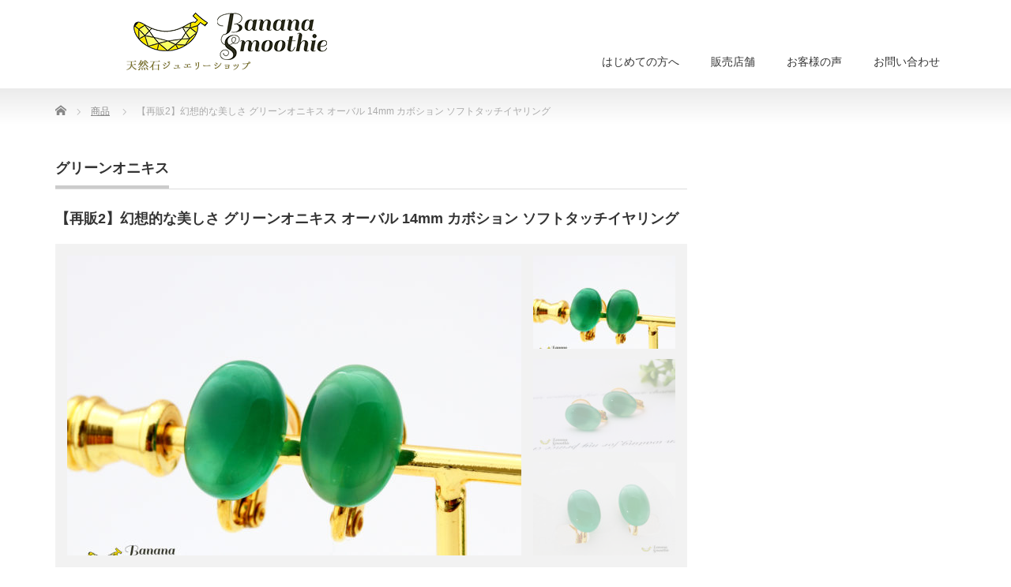

--- FILE ---
content_type: text/html; charset=UTF-8
request_url: http://bananasmoothie40.com/product/%E3%80%90%E5%86%8D%E8%B2%A92%E3%80%91%E5%B9%BB%E6%83%B3%E7%9A%84%E3%81%AA%E7%BE%8E%E3%81%97%E3%81%95-%E3%82%B0%E3%83%AA%E3%83%BC%E3%83%B3%E3%82%AA%E3%83%8B%E3%82%AD%E3%82%B9-%E3%82%AA%E3%83%BC/
body_size: 13782
content:
<!DOCTYPE html PUBLIC "-//W3C//DTD XHTML 1.1//EN" "http://www.w3.org/TR/xhtml11/DTD/xhtml11.dtd">
<!--[if lt IE 9]><html xmlns="http://www.w3.org/1999/xhtml" class="ie"><![endif]-->
<!--[if (gt IE 9)|!(IE)]><!--><html xmlns="http://www.w3.org/1999/xhtml"><!--<![endif]-->
<head profile="http://gmpg.org/xfn/11">
<meta http-equiv="Content-Type" content="text/html; charset=UTF-8" />
<meta http-equiv="X-UA-Compatible" content="IE=edge,chrome=1" />
<meta name="viewport" content="width=device-width" />

<meta name="description" content="ご覧頂き有難うございます♪限定数1個となります人気で完売となっていたグリーンオニキスのソフトタッチイヤリング、2回目の再販ですまるで外国の湖や海の色のような美しい透明感あるエメラルドグリーン色鮮やかなグリ..." />
<link rel="alternate" type="application/rss+xml" title="天然石ジュエリーショップ banana smoothie RSS Feed" href="http://bananasmoothie40.com/feed/" />
<link rel="alternate" type="application/atom+xml" title="天然石ジュエリーショップ banana smoothie Atom Feed" href="http://bananasmoothie40.com/feed/atom/" />
<link rel="pingback" href="http://bananasmoothie40.com/xmlrpc.php" />



		<!-- All in One SEO 4.8.2 - aioseo.com -->
		<title>【再販2】幻想的な美しさ グリーンオニキス オーバル 14mm カボション ソフトタッチイヤリング | 天然石ジュエリーショップ banana smoothie</title>
	<meta name="robots" content="max-image-preview:large" />
	<link rel="canonical" href="http://bananasmoothie40.com/product/%e3%80%90%e5%86%8d%e8%b2%a92%e3%80%91%e5%b9%bb%e6%83%b3%e7%9a%84%e3%81%aa%e7%be%8e%e3%81%97%e3%81%95-%e3%82%b0%e3%83%aa%e3%83%bc%e3%83%b3%e3%82%aa%e3%83%8b%e3%82%ad%e3%82%b9-%e3%82%aa%e3%83%bc/" />
	<meta name="generator" content="All in One SEO (AIOSEO) 4.8.2" />
		<meta property="og:locale" content="ja_JP" />
		<meta property="og:site_name" content="天然石ジュエリーショップ banana smoothie | 女性だからこそ、いつまでもキレイでいたい。そんなアラフォーからの女性の願いを叶えます" />
		<meta property="og:type" content="article" />
		<meta property="og:title" content="【再販2】幻想的な美しさ グリーンオニキス オーバル 14mm カボション ソフトタッチイヤリング | 天然石ジュエリーショップ banana smoothie" />
		<meta property="og:url" content="http://bananasmoothie40.com/product/%e3%80%90%e5%86%8d%e8%b2%a92%e3%80%91%e5%b9%bb%e6%83%b3%e7%9a%84%e3%81%aa%e7%be%8e%e3%81%97%e3%81%95-%e3%82%b0%e3%83%aa%e3%83%bc%e3%83%b3%e3%82%aa%e3%83%8b%e3%82%ad%e3%82%b9-%e3%82%aa%e3%83%bc/" />
		<meta property="article:published_time" content="2021-06-23T09:14:28+00:00" />
		<meta property="article:modified_time" content="2021-06-23T09:14:28+00:00" />
		<meta name="twitter:card" content="summary" />
		<meta name="twitter:title" content="【再販2】幻想的な美しさ グリーンオニキス オーバル 14mm カボション ソフトタッチイヤリング | 天然石ジュエリーショップ banana smoothie" />
		<script type="application/ld+json" class="aioseo-schema">
			{"@context":"https:\/\/schema.org","@graph":[{"@type":"BreadcrumbList","@id":"http:\/\/bananasmoothie40.com\/product\/%e3%80%90%e5%86%8d%e8%b2%a92%e3%80%91%e5%b9%bb%e6%83%b3%e7%9a%84%e3%81%aa%e7%be%8e%e3%81%97%e3%81%95-%e3%82%b0%e3%83%aa%e3%83%bc%e3%83%b3%e3%82%aa%e3%83%8b%e3%82%ad%e3%82%b9-%e3%82%aa%e3%83%bc\/#breadcrumblist","itemListElement":[{"@type":"ListItem","@id":"http:\/\/bananasmoothie40.com\/#listItem","position":1,"name":"\u5bb6","item":"http:\/\/bananasmoothie40.com\/","nextItem":{"@type":"ListItem","@id":"http:\/\/bananasmoothie40.com\/product\/%e3%80%90%e5%86%8d%e8%b2%a92%e3%80%91%e5%b9%bb%e6%83%b3%e7%9a%84%e3%81%aa%e7%be%8e%e3%81%97%e3%81%95-%e3%82%b0%e3%83%aa%e3%83%bc%e3%83%b3%e3%82%aa%e3%83%8b%e3%82%ad%e3%82%b9-%e3%82%aa%e3%83%bc\/#listItem","name":"\u3010\u518d\u8ca92\u3011\u5e7b\u60f3\u7684\u306a\u7f8e\u3057\u3055 \u30b0\u30ea\u30fc\u30f3\u30aa\u30cb\u30ad\u30b9 \u30aa\u30fc\u30d0\u30eb 14mm \u30ab\u30dc\u30b7\u30e7\u30f3 \u30bd\u30d5\u30c8\u30bf\u30c3\u30c1\u30a4\u30e4\u30ea\u30f3\u30b0"}},{"@type":"ListItem","@id":"http:\/\/bananasmoothie40.com\/product\/%e3%80%90%e5%86%8d%e8%b2%a92%e3%80%91%e5%b9%bb%e6%83%b3%e7%9a%84%e3%81%aa%e7%be%8e%e3%81%97%e3%81%95-%e3%82%b0%e3%83%aa%e3%83%bc%e3%83%b3%e3%82%aa%e3%83%8b%e3%82%ad%e3%82%b9-%e3%82%aa%e3%83%bc\/#listItem","position":2,"name":"\u3010\u518d\u8ca92\u3011\u5e7b\u60f3\u7684\u306a\u7f8e\u3057\u3055 \u30b0\u30ea\u30fc\u30f3\u30aa\u30cb\u30ad\u30b9 \u30aa\u30fc\u30d0\u30eb 14mm \u30ab\u30dc\u30b7\u30e7\u30f3 \u30bd\u30d5\u30c8\u30bf\u30c3\u30c1\u30a4\u30e4\u30ea\u30f3\u30b0","previousItem":{"@type":"ListItem","@id":"http:\/\/bananasmoothie40.com\/#listItem","name":"\u5bb6"}}]},{"@type":"ItemPage","@id":"http:\/\/bananasmoothie40.com\/product\/%e3%80%90%e5%86%8d%e8%b2%a92%e3%80%91%e5%b9%bb%e6%83%b3%e7%9a%84%e3%81%aa%e7%be%8e%e3%81%97%e3%81%95-%e3%82%b0%e3%83%aa%e3%83%bc%e3%83%b3%e3%82%aa%e3%83%8b%e3%82%ad%e3%82%b9-%e3%82%aa%e3%83%bc\/#itempage","url":"http:\/\/bananasmoothie40.com\/product\/%e3%80%90%e5%86%8d%e8%b2%a92%e3%80%91%e5%b9%bb%e6%83%b3%e7%9a%84%e3%81%aa%e7%be%8e%e3%81%97%e3%81%95-%e3%82%b0%e3%83%aa%e3%83%bc%e3%83%b3%e3%82%aa%e3%83%8b%e3%82%ad%e3%82%b9-%e3%82%aa%e3%83%bc\/","name":"\u3010\u518d\u8ca92\u3011\u5e7b\u60f3\u7684\u306a\u7f8e\u3057\u3055 \u30b0\u30ea\u30fc\u30f3\u30aa\u30cb\u30ad\u30b9 \u30aa\u30fc\u30d0\u30eb 14mm \u30ab\u30dc\u30b7\u30e7\u30f3 \u30bd\u30d5\u30c8\u30bf\u30c3\u30c1\u30a4\u30e4\u30ea\u30f3\u30b0 | \u5929\u7136\u77f3\u30b8\u30e5\u30a8\u30ea\u30fc\u30b7\u30e7\u30c3\u30d7 banana smoothie","inLanguage":"ja","isPartOf":{"@id":"http:\/\/bananasmoothie40.com\/#website"},"breadcrumb":{"@id":"http:\/\/bananasmoothie40.com\/product\/%e3%80%90%e5%86%8d%e8%b2%a92%e3%80%91%e5%b9%bb%e6%83%b3%e7%9a%84%e3%81%aa%e7%be%8e%e3%81%97%e3%81%95-%e3%82%b0%e3%83%aa%e3%83%bc%e3%83%b3%e3%82%aa%e3%83%8b%e3%82%ad%e3%82%b9-%e3%82%aa%e3%83%bc\/#breadcrumblist"},"datePublished":"2021-06-23T18:14:28+09:00","dateModified":"2021-06-23T18:14:28+09:00"},{"@type":"Organization","@id":"http:\/\/bananasmoothie40.com\/#organization","name":"\u5929\u7136\u77f3\u30b8\u30e5\u30a8\u30ea\u30fc\u30b7\u30e7\u30c3\u30d7 banana smoothie","description":"\u5973\u6027\u3060\u304b\u3089\u3053\u305d\u3001\u3044\u3064\u307e\u3067\u3082\u30ad\u30ec\u30a4\u3067\u3044\u305f\u3044\u3002\u305d\u3093\u306a\u30a2\u30e9\u30d5\u30a9\u30fc\u304b\u3089\u306e\u5973\u6027\u306e\u9858\u3044\u3092\u53f6\u3048\u307e\u3059","url":"http:\/\/bananasmoothie40.com\/"},{"@type":"WebSite","@id":"http:\/\/bananasmoothie40.com\/#website","url":"http:\/\/bananasmoothie40.com\/","name":"\u5929\u7136\u77f3\u30b8\u30e5\u30a8\u30ea\u30fc\u30b7\u30e7\u30c3\u30d7 banana smoothie","description":"\u5973\u6027\u3060\u304b\u3089\u3053\u305d\u3001\u3044\u3064\u307e\u3067\u3082\u30ad\u30ec\u30a4\u3067\u3044\u305f\u3044\u3002\u305d\u3093\u306a\u30a2\u30e9\u30d5\u30a9\u30fc\u304b\u3089\u306e\u5973\u6027\u306e\u9858\u3044\u3092\u53f6\u3048\u307e\u3059","inLanguage":"ja","publisher":{"@id":"http:\/\/bananasmoothie40.com\/#organization"}}]}
		</script>
		<!-- All in One SEO -->

<script type="text/javascript">
/* <![CDATA[ */
window._wpemojiSettings = {"baseUrl":"https:\/\/s.w.org\/images\/core\/emoji\/15.0.3\/72x72\/","ext":".png","svgUrl":"https:\/\/s.w.org\/images\/core\/emoji\/15.0.3\/svg\/","svgExt":".svg","source":{"concatemoji":"http:\/\/bananasmoothie40.com\/wp-includes\/js\/wp-emoji-release.min.js?ver=6.5.7"}};
/*! This file is auto-generated */
!function(i,n){var o,s,e;function c(e){try{var t={supportTests:e,timestamp:(new Date).valueOf()};sessionStorage.setItem(o,JSON.stringify(t))}catch(e){}}function p(e,t,n){e.clearRect(0,0,e.canvas.width,e.canvas.height),e.fillText(t,0,0);var t=new Uint32Array(e.getImageData(0,0,e.canvas.width,e.canvas.height).data),r=(e.clearRect(0,0,e.canvas.width,e.canvas.height),e.fillText(n,0,0),new Uint32Array(e.getImageData(0,0,e.canvas.width,e.canvas.height).data));return t.every(function(e,t){return e===r[t]})}function u(e,t,n){switch(t){case"flag":return n(e,"\ud83c\udff3\ufe0f\u200d\u26a7\ufe0f","\ud83c\udff3\ufe0f\u200b\u26a7\ufe0f")?!1:!n(e,"\ud83c\uddfa\ud83c\uddf3","\ud83c\uddfa\u200b\ud83c\uddf3")&&!n(e,"\ud83c\udff4\udb40\udc67\udb40\udc62\udb40\udc65\udb40\udc6e\udb40\udc67\udb40\udc7f","\ud83c\udff4\u200b\udb40\udc67\u200b\udb40\udc62\u200b\udb40\udc65\u200b\udb40\udc6e\u200b\udb40\udc67\u200b\udb40\udc7f");case"emoji":return!n(e,"\ud83d\udc26\u200d\u2b1b","\ud83d\udc26\u200b\u2b1b")}return!1}function f(e,t,n){var r="undefined"!=typeof WorkerGlobalScope&&self instanceof WorkerGlobalScope?new OffscreenCanvas(300,150):i.createElement("canvas"),a=r.getContext("2d",{willReadFrequently:!0}),o=(a.textBaseline="top",a.font="600 32px Arial",{});return e.forEach(function(e){o[e]=t(a,e,n)}),o}function t(e){var t=i.createElement("script");t.src=e,t.defer=!0,i.head.appendChild(t)}"undefined"!=typeof Promise&&(o="wpEmojiSettingsSupports",s=["flag","emoji"],n.supports={everything:!0,everythingExceptFlag:!0},e=new Promise(function(e){i.addEventListener("DOMContentLoaded",e,{once:!0})}),new Promise(function(t){var n=function(){try{var e=JSON.parse(sessionStorage.getItem(o));if("object"==typeof e&&"number"==typeof e.timestamp&&(new Date).valueOf()<e.timestamp+604800&&"object"==typeof e.supportTests)return e.supportTests}catch(e){}return null}();if(!n){if("undefined"!=typeof Worker&&"undefined"!=typeof OffscreenCanvas&&"undefined"!=typeof URL&&URL.createObjectURL&&"undefined"!=typeof Blob)try{var e="postMessage("+f.toString()+"("+[JSON.stringify(s),u.toString(),p.toString()].join(",")+"));",r=new Blob([e],{type:"text/javascript"}),a=new Worker(URL.createObjectURL(r),{name:"wpTestEmojiSupports"});return void(a.onmessage=function(e){c(n=e.data),a.terminate(),t(n)})}catch(e){}c(n=f(s,u,p))}t(n)}).then(function(e){for(var t in e)n.supports[t]=e[t],n.supports.everything=n.supports.everything&&n.supports[t],"flag"!==t&&(n.supports.everythingExceptFlag=n.supports.everythingExceptFlag&&n.supports[t]);n.supports.everythingExceptFlag=n.supports.everythingExceptFlag&&!n.supports.flag,n.DOMReady=!1,n.readyCallback=function(){n.DOMReady=!0}}).then(function(){return e}).then(function(){var e;n.supports.everything||(n.readyCallback(),(e=n.source||{}).concatemoji?t(e.concatemoji):e.wpemoji&&e.twemoji&&(t(e.twemoji),t(e.wpemoji)))}))}((window,document),window._wpemojiSettings);
/* ]]> */
</script>
<link rel='stylesheet' id='twb-open-sans-css' href='https://fonts.googleapis.com/css?family=Open+Sans%3A300%2C400%2C500%2C600%2C700%2C800&#038;display=swap&#038;ver=6.5.7' type='text/css' media='all' />
<link rel='stylesheet' id='twb-global-css' href='http://bananasmoothie40.com/wp-content/plugins/wd-instagram-feed/booster/assets/css/global.css?ver=1.0.0' type='text/css' media='all' />
<link rel='stylesheet' id='sbi_styles-css' href='http://bananasmoothie40.com/wp-content/plugins/instagram-feed/css/sbi-styles.min.css?ver=6.8.0' type='text/css' media='all' />
<style id='wp-emoji-styles-inline-css' type='text/css'>

	img.wp-smiley, img.emoji {
		display: inline !important;
		border: none !important;
		box-shadow: none !important;
		height: 1em !important;
		width: 1em !important;
		margin: 0 0.07em !important;
		vertical-align: -0.1em !important;
		background: none !important;
		padding: 0 !important;
	}
</style>
<link rel='stylesheet' id='wp-block-library-css' href='http://bananasmoothie40.com/wp-includes/css/dist/block-library/style.min.css?ver=6.5.7' type='text/css' media='all' />
<style id='classic-theme-styles-inline-css' type='text/css'>
/*! This file is auto-generated */
.wp-block-button__link{color:#fff;background-color:#32373c;border-radius:9999px;box-shadow:none;text-decoration:none;padding:calc(.667em + 2px) calc(1.333em + 2px);font-size:1.125em}.wp-block-file__button{background:#32373c;color:#fff;text-decoration:none}
</style>
<style id='global-styles-inline-css' type='text/css'>
body{--wp--preset--color--black: #000000;--wp--preset--color--cyan-bluish-gray: #abb8c3;--wp--preset--color--white: #ffffff;--wp--preset--color--pale-pink: #f78da7;--wp--preset--color--vivid-red: #cf2e2e;--wp--preset--color--luminous-vivid-orange: #ff6900;--wp--preset--color--luminous-vivid-amber: #fcb900;--wp--preset--color--light-green-cyan: #7bdcb5;--wp--preset--color--vivid-green-cyan: #00d084;--wp--preset--color--pale-cyan-blue: #8ed1fc;--wp--preset--color--vivid-cyan-blue: #0693e3;--wp--preset--color--vivid-purple: #9b51e0;--wp--preset--gradient--vivid-cyan-blue-to-vivid-purple: linear-gradient(135deg,rgba(6,147,227,1) 0%,rgb(155,81,224) 100%);--wp--preset--gradient--light-green-cyan-to-vivid-green-cyan: linear-gradient(135deg,rgb(122,220,180) 0%,rgb(0,208,130) 100%);--wp--preset--gradient--luminous-vivid-amber-to-luminous-vivid-orange: linear-gradient(135deg,rgba(252,185,0,1) 0%,rgba(255,105,0,1) 100%);--wp--preset--gradient--luminous-vivid-orange-to-vivid-red: linear-gradient(135deg,rgba(255,105,0,1) 0%,rgb(207,46,46) 100%);--wp--preset--gradient--very-light-gray-to-cyan-bluish-gray: linear-gradient(135deg,rgb(238,238,238) 0%,rgb(169,184,195) 100%);--wp--preset--gradient--cool-to-warm-spectrum: linear-gradient(135deg,rgb(74,234,220) 0%,rgb(151,120,209) 20%,rgb(207,42,186) 40%,rgb(238,44,130) 60%,rgb(251,105,98) 80%,rgb(254,248,76) 100%);--wp--preset--gradient--blush-light-purple: linear-gradient(135deg,rgb(255,206,236) 0%,rgb(152,150,240) 100%);--wp--preset--gradient--blush-bordeaux: linear-gradient(135deg,rgb(254,205,165) 0%,rgb(254,45,45) 50%,rgb(107,0,62) 100%);--wp--preset--gradient--luminous-dusk: linear-gradient(135deg,rgb(255,203,112) 0%,rgb(199,81,192) 50%,rgb(65,88,208) 100%);--wp--preset--gradient--pale-ocean: linear-gradient(135deg,rgb(255,245,203) 0%,rgb(182,227,212) 50%,rgb(51,167,181) 100%);--wp--preset--gradient--electric-grass: linear-gradient(135deg,rgb(202,248,128) 0%,rgb(113,206,126) 100%);--wp--preset--gradient--midnight: linear-gradient(135deg,rgb(2,3,129) 0%,rgb(40,116,252) 100%);--wp--preset--font-size--small: 13px;--wp--preset--font-size--medium: 20px;--wp--preset--font-size--large: 36px;--wp--preset--font-size--x-large: 42px;--wp--preset--spacing--20: 0.44rem;--wp--preset--spacing--30: 0.67rem;--wp--preset--spacing--40: 1rem;--wp--preset--spacing--50: 1.5rem;--wp--preset--spacing--60: 2.25rem;--wp--preset--spacing--70: 3.38rem;--wp--preset--spacing--80: 5.06rem;--wp--preset--shadow--natural: 6px 6px 9px rgba(0, 0, 0, 0.2);--wp--preset--shadow--deep: 12px 12px 50px rgba(0, 0, 0, 0.4);--wp--preset--shadow--sharp: 6px 6px 0px rgba(0, 0, 0, 0.2);--wp--preset--shadow--outlined: 6px 6px 0px -3px rgba(255, 255, 255, 1), 6px 6px rgba(0, 0, 0, 1);--wp--preset--shadow--crisp: 6px 6px 0px rgba(0, 0, 0, 1);}:where(.is-layout-flex){gap: 0.5em;}:where(.is-layout-grid){gap: 0.5em;}body .is-layout-flex{display: flex;}body .is-layout-flex{flex-wrap: wrap;align-items: center;}body .is-layout-flex > *{margin: 0;}body .is-layout-grid{display: grid;}body .is-layout-grid > *{margin: 0;}:where(.wp-block-columns.is-layout-flex){gap: 2em;}:where(.wp-block-columns.is-layout-grid){gap: 2em;}:where(.wp-block-post-template.is-layout-flex){gap: 1.25em;}:where(.wp-block-post-template.is-layout-grid){gap: 1.25em;}.has-black-color{color: var(--wp--preset--color--black) !important;}.has-cyan-bluish-gray-color{color: var(--wp--preset--color--cyan-bluish-gray) !important;}.has-white-color{color: var(--wp--preset--color--white) !important;}.has-pale-pink-color{color: var(--wp--preset--color--pale-pink) !important;}.has-vivid-red-color{color: var(--wp--preset--color--vivid-red) !important;}.has-luminous-vivid-orange-color{color: var(--wp--preset--color--luminous-vivid-orange) !important;}.has-luminous-vivid-amber-color{color: var(--wp--preset--color--luminous-vivid-amber) !important;}.has-light-green-cyan-color{color: var(--wp--preset--color--light-green-cyan) !important;}.has-vivid-green-cyan-color{color: var(--wp--preset--color--vivid-green-cyan) !important;}.has-pale-cyan-blue-color{color: var(--wp--preset--color--pale-cyan-blue) !important;}.has-vivid-cyan-blue-color{color: var(--wp--preset--color--vivid-cyan-blue) !important;}.has-vivid-purple-color{color: var(--wp--preset--color--vivid-purple) !important;}.has-black-background-color{background-color: var(--wp--preset--color--black) !important;}.has-cyan-bluish-gray-background-color{background-color: var(--wp--preset--color--cyan-bluish-gray) !important;}.has-white-background-color{background-color: var(--wp--preset--color--white) !important;}.has-pale-pink-background-color{background-color: var(--wp--preset--color--pale-pink) !important;}.has-vivid-red-background-color{background-color: var(--wp--preset--color--vivid-red) !important;}.has-luminous-vivid-orange-background-color{background-color: var(--wp--preset--color--luminous-vivid-orange) !important;}.has-luminous-vivid-amber-background-color{background-color: var(--wp--preset--color--luminous-vivid-amber) !important;}.has-light-green-cyan-background-color{background-color: var(--wp--preset--color--light-green-cyan) !important;}.has-vivid-green-cyan-background-color{background-color: var(--wp--preset--color--vivid-green-cyan) !important;}.has-pale-cyan-blue-background-color{background-color: var(--wp--preset--color--pale-cyan-blue) !important;}.has-vivid-cyan-blue-background-color{background-color: var(--wp--preset--color--vivid-cyan-blue) !important;}.has-vivid-purple-background-color{background-color: var(--wp--preset--color--vivid-purple) !important;}.has-black-border-color{border-color: var(--wp--preset--color--black) !important;}.has-cyan-bluish-gray-border-color{border-color: var(--wp--preset--color--cyan-bluish-gray) !important;}.has-white-border-color{border-color: var(--wp--preset--color--white) !important;}.has-pale-pink-border-color{border-color: var(--wp--preset--color--pale-pink) !important;}.has-vivid-red-border-color{border-color: var(--wp--preset--color--vivid-red) !important;}.has-luminous-vivid-orange-border-color{border-color: var(--wp--preset--color--luminous-vivid-orange) !important;}.has-luminous-vivid-amber-border-color{border-color: var(--wp--preset--color--luminous-vivid-amber) !important;}.has-light-green-cyan-border-color{border-color: var(--wp--preset--color--light-green-cyan) !important;}.has-vivid-green-cyan-border-color{border-color: var(--wp--preset--color--vivid-green-cyan) !important;}.has-pale-cyan-blue-border-color{border-color: var(--wp--preset--color--pale-cyan-blue) !important;}.has-vivid-cyan-blue-border-color{border-color: var(--wp--preset--color--vivid-cyan-blue) !important;}.has-vivid-purple-border-color{border-color: var(--wp--preset--color--vivid-purple) !important;}.has-vivid-cyan-blue-to-vivid-purple-gradient-background{background: var(--wp--preset--gradient--vivid-cyan-blue-to-vivid-purple) !important;}.has-light-green-cyan-to-vivid-green-cyan-gradient-background{background: var(--wp--preset--gradient--light-green-cyan-to-vivid-green-cyan) !important;}.has-luminous-vivid-amber-to-luminous-vivid-orange-gradient-background{background: var(--wp--preset--gradient--luminous-vivid-amber-to-luminous-vivid-orange) !important;}.has-luminous-vivid-orange-to-vivid-red-gradient-background{background: var(--wp--preset--gradient--luminous-vivid-orange-to-vivid-red) !important;}.has-very-light-gray-to-cyan-bluish-gray-gradient-background{background: var(--wp--preset--gradient--very-light-gray-to-cyan-bluish-gray) !important;}.has-cool-to-warm-spectrum-gradient-background{background: var(--wp--preset--gradient--cool-to-warm-spectrum) !important;}.has-blush-light-purple-gradient-background{background: var(--wp--preset--gradient--blush-light-purple) !important;}.has-blush-bordeaux-gradient-background{background: var(--wp--preset--gradient--blush-bordeaux) !important;}.has-luminous-dusk-gradient-background{background: var(--wp--preset--gradient--luminous-dusk) !important;}.has-pale-ocean-gradient-background{background: var(--wp--preset--gradient--pale-ocean) !important;}.has-electric-grass-gradient-background{background: var(--wp--preset--gradient--electric-grass) !important;}.has-midnight-gradient-background{background: var(--wp--preset--gradient--midnight) !important;}.has-small-font-size{font-size: var(--wp--preset--font-size--small) !important;}.has-medium-font-size{font-size: var(--wp--preset--font-size--medium) !important;}.has-large-font-size{font-size: var(--wp--preset--font-size--large) !important;}.has-x-large-font-size{font-size: var(--wp--preset--font-size--x-large) !important;}
.wp-block-navigation a:where(:not(.wp-element-button)){color: inherit;}
:where(.wp-block-post-template.is-layout-flex){gap: 1.25em;}:where(.wp-block-post-template.is-layout-grid){gap: 1.25em;}
:where(.wp-block-columns.is-layout-flex){gap: 2em;}:where(.wp-block-columns.is-layout-grid){gap: 2em;}
.wp-block-pullquote{font-size: 1.5em;line-height: 1.6;}
</style>
<link rel='stylesheet' id='mamahack_style-css' href='http://bananasmoothie40.com/wp-content/plugins/like-me-if-you-like-this-article/css/mamahack.css?ver=6.5.7' type='text/css' media='all' />
<script type="text/javascript" src="http://bananasmoothie40.com/wp-includes/js/jquery/jquery.min.js?ver=3.7.1" id="jquery-core-js"></script>
<script type="text/javascript" src="http://bananasmoothie40.com/wp-includes/js/jquery/jquery-migrate.min.js?ver=3.4.1" id="jquery-migrate-js"></script>
<script type="text/javascript" src="http://bananasmoothie40.com/wp-content/plugins/wd-instagram-feed/booster/assets/js/circle-progress.js?ver=1.2.2" id="twb-circle-js"></script>
<script type="text/javascript" id="twb-global-js-extra">
/* <![CDATA[ */
var twb = {"nonce":"fe0a3b039a","ajax_url":"http:\/\/bananasmoothie40.com\/wp-admin\/admin-ajax.php","plugin_url":"http:\/\/bananasmoothie40.com\/wp-content\/plugins\/wd-instagram-feed\/booster","href":"http:\/\/bananasmoothie40.com\/wp-admin\/admin.php?page=twb_instagram-feed"};
var twb = {"nonce":"fe0a3b039a","ajax_url":"http:\/\/bananasmoothie40.com\/wp-admin\/admin-ajax.php","plugin_url":"http:\/\/bananasmoothie40.com\/wp-content\/plugins\/wd-instagram-feed\/booster","href":"http:\/\/bananasmoothie40.com\/wp-admin\/admin.php?page=twb_instagram-feed"};
/* ]]> */
</script>
<script type="text/javascript" src="http://bananasmoothie40.com/wp-content/plugins/wd-instagram-feed/booster/assets/js/global.js?ver=1.0.0" id="twb-global-js"></script>
<link rel="https://api.w.org/" href="http://bananasmoothie40.com/wp-json/" /><link rel='shortlink' href='http://bananasmoothie40.com/?p=2536' />
<link rel="alternate" type="application/json+oembed" href="http://bananasmoothie40.com/wp-json/oembed/1.0/embed?url=http%3A%2F%2Fbananasmoothie40.com%2Fproduct%2F%25e3%2580%2590%25e5%2586%258d%25e8%25b2%25a92%25e3%2580%2591%25e5%25b9%25bb%25e6%2583%25b3%25e7%259a%2584%25e3%2581%25aa%25e7%25be%258e%25e3%2581%2597%25e3%2581%2595-%25e3%2582%25b0%25e3%2583%25aa%25e3%2583%25bc%25e3%2583%25b3%25e3%2582%25aa%25e3%2583%258b%25e3%2582%25ad%25e3%2582%25b9-%25e3%2582%25aa%25e3%2583%25bc%2F" />
<link rel="alternate" type="text/xml+oembed" href="http://bananasmoothie40.com/wp-json/oembed/1.0/embed?url=http%3A%2F%2Fbananasmoothie40.com%2Fproduct%2F%25e3%2580%2590%25e5%2586%258d%25e8%25b2%25a92%25e3%2580%2591%25e5%25b9%25bb%25e6%2583%25b3%25e7%259a%2584%25e3%2581%25aa%25e7%25be%258e%25e3%2581%2597%25e3%2581%2595-%25e3%2582%25b0%25e3%2583%25aa%25e3%2583%25bc%25e3%2583%25b3%25e3%2582%25aa%25e3%2583%258b%25e3%2582%25ad%25e3%2582%25b9-%25e3%2582%25aa%25e3%2583%25bc%2F&#038;format=xml" />
<link rel="icon" href="http://bananasmoothie40.com/wp-content/uploads/2017/06/Banana-Smoothie_logo_tate-72x72.jpg" sizes="32x32" />
<link rel="icon" href="http://bananasmoothie40.com/wp-content/uploads/2017/06/Banana-Smoothie_logo_tate-300x298.jpg" sizes="192x192" />
<link rel="apple-touch-icon" href="http://bananasmoothie40.com/wp-content/uploads/2017/06/Banana-Smoothie_logo_tate-300x298.jpg" />
<meta name="msapplication-TileImage" content="http://bananasmoothie40.com/wp-content/uploads/2017/06/Banana-Smoothie_logo_tate.jpg" />

<link rel="stylesheet" href="http://bananasmoothie40.com/wp-content/themes/precious_tcd019/style.css?ver=4.0.2" type="text/css" />
<link rel="stylesheet" href="http://bananasmoothie40.com/wp-content/themes/precious_tcd019/comment-style.css?ver=4.0.2" type="text/css" />

<link rel="stylesheet" media="screen and (min-width:771px)" href="http://bananasmoothie40.com/wp-content/themes/precious_tcd019/style_pc.css?ver=4.0.2" type="text/css" />
<link rel="stylesheet" media="screen and (max-width:770px)" href="http://bananasmoothie40.com/wp-content/themes/precious_tcd019/style_sp.css?ver=4.0.2" type="text/css" />
<link rel="stylesheet" media="screen and (max-width:770px)" href="http://bananasmoothie40.com/wp-content/themes/precious_tcd019/footer-bar/footer-bar.css?ver=?ver=4.0.2">

<link rel="stylesheet" href="http://bananasmoothie40.com/wp-content/themes/precious_tcd019/japanese.css?ver=4.0.2" type="text/css" />

<script type="text/javascript" src="http://bananasmoothie40.com/wp-content/themes/precious_tcd019/js/jscript.js?ver=4.0.2"></script>
<script type="text/javascript" src="http://bananasmoothie40.com/wp-content/themes/precious_tcd019/js/scroll.js?ver=4.0.2"></script>
<script type="text/javascript" src="http://bananasmoothie40.com/wp-content/themes/precious_tcd019/js/comment.js?ver=4.0.2"></script>
<script type="text/javascript" src="http://bananasmoothie40.com/wp-content/themes/precious_tcd019/js/rollover.js?ver=4.0.2"></script>
<!--[if lt IE 9]>
<link id="stylesheet" rel="stylesheet" href="http://bananasmoothie40.com/wp-content/themes/precious_tcd019/style_pc.css?ver=4.0.2" type="text/css" />
<script type="text/javascript" src="http://bananasmoothie40.com/wp-content/themes/precious_tcd019/js/ie.js?ver=4.0.2"></script>
<link rel="stylesheet" href="http://bananasmoothie40.com/wp-content/themes/precious_tcd019/ie.css" type="text/css" />
<![endif]-->

<style type="text/css">
body { font-size:15px; }

a:hover { color:#F4FC81; }

.page_navi a:hover, #post_pagination a:hover, #wp-calendar td a:hover, .pc #return_top:hover,
 #wp-calendar #prev a:hover, #wp-calendar #next a:hover, #footer #wp-calendar td a:hover, .widget_search #search-btn input:hover, .widget_search #searchsubmit:hover, .tcdw_category_list_widget a:hover, .tcdw_news_list_widget .month, .tcd_menu_widget a:hover, .tcd_menu_widget li.current-menu-item a, #submit_comment:hover, .google_search #search_button:hover
  { background-color:#F4FC81; }

#guest_info input:focus, #comment_textarea textarea:focus
  { border-color:#F4FC81; }



</style>


<script type="text/javascript" src="http://bananasmoothie40.com/wp-content/themes/precious_tcd019/js/jquery.nivo.slider.pack.js?ver=4.0.2"></script>
<link rel="stylesheet" href="http://bananasmoothie40.com/wp-content/themes/precious_tcd019/js/nivo-slider.css?ver=4.0.2" type="text/css" />
<script type="text/javascript">
jQuery(window).on('load',function() {
 jQuery('#product_image_slider').nivoSlider({
  //effect:'sliceDown',
  animSpeed:500,
  pauseTime:5000,
  directionNav:false,
  controlNav:true,
  controlNavThumbs:true
 });
});
</script>
</head>
<body class="product-template-default single single-product postid-2536">

 <div id="header_wrap">
  <div id="header" class="clearfix">

   <!-- logo -->
       <h1 id="logo_image"><a href="http://bananasmoothie40.com" title="天然石ジュエリーショップ banana smoothie"><img src="http://bananasmoothie40.com/wp-content/uploads/2021/06/Wordpressロゴ1.png" alt="天然石ジュエリーショップ banana smoothie" title="天然石ジュエリーショップ banana smoothie" /></a></h1>
       
   <!-- global menu -->
   <a href="#" class="menu_button"></a>
   <div id="global_menu" class="clearfix">
    <ul id="menu-%e3%82%b0%e3%83%ad%e3%83%bc%e3%83%90%e3%83%ab%e3%83%a1%e3%83%8b%e3%83%a5%e3%83%bc" class="menu"><li id="menu-item-342" class="menu-item menu-item-type-post_type menu-item-object-page menu-item-has-children menu-item-342"><a href="http://bananasmoothie40.com/about/">はじめての方へ</a>
<ul class="sub-menu">
	<li id="menu-item-381" class="menu-item menu-item-type-post_type menu-item-object-page menu-item-381"><a href="http://bananasmoothie40.com/%e5%a4%a9%e7%84%b6%e7%9f%b3%e3%82%b8%e3%83%a5%e3%82%a8%e3%83%aa%e3%83%bc%e3%83%87%e3%82%b6%e3%82%a4%e3%83%8a%e3%83%bc-%e9%88%b4%e6%9c%a8%e7%94%b1%e7%be%8e%e5%ad%90%e3%83%97%e3%83%ad%e3%83%95%e3%82%a3/">鈴木由美子プロフィール</a></li>
</ul>
</li>
<li id="menu-item-146" class="menu-item menu-item-type-post_type menu-item-object-page menu-item-has-children menu-item-146"><a href="http://bananasmoothie40.com/online-shop/">販売店舗</a>
<ul class="sub-menu">
	<li id="menu-item-152" class="menu-item menu-item-type-custom menu-item-object-custom menu-item-152"><a href="https://www.creema.jp/c/banana_smoothie">Creemaショップ</a></li>
	<li id="menu-item-1935" class="menu-item menu-item-type-custom menu-item-object-custom menu-item-1935"><a href="https://www.iichi.com/shop/banasumu">iichiショップ</a></li>
</ul>
</li>
<li id="menu-item-154" class="menu-item menu-item-type-custom menu-item-object-custom menu-item-154"><a href="http://bananasmoothie40.com/category/%E3%81%8A%E5%AE%A2%E6%A7%98%E3%81%8B%E3%82%89%E3%81%AE%E3%81%94%E6%84%9F%E6%83%B3/">お客様の声</a></li>
<li id="menu-item-1444" class="menu-item menu-item-type-post_type menu-item-object-page menu-item-1444"><a href="http://bananasmoothie40.com/%e3%81%8a%e5%95%8f%e3%81%84%e5%90%88%e3%82%8f%e3%81%9b/">お問い合わせ</a></li>
</ul>   </div>

  </div><!-- END #header -->
 </div><!-- END #header_wrap -->

 
 <div id="main_contents_wrap">
  <div id="main_contents" class="clearfix">

        
<ul id="bread_crumb" class="clearfix" itemscope itemtype="http://schema.org/BreadcrumbList">
 <li itemprop="itemListElement" itemscope itemtype="http://schema.org/ListItem" class="home"><a itemprop="item" href="http://bananasmoothie40.com/"><span itemprop="name">Home</span></a><meta itemprop="position" content="1" /></li>


 <li itemprop="itemListElement" itemscope itemtype="http://schema.org/ListItem"><a itemprop="item" href="http://bananasmoothie40.com/product/"><span itemprop="name">商品</span></a><meta itemprop="position" content="2" /></li>
 <li itemprop="itemListElement" itemscope itemtype="http://schema.org/ListItem" class="last"><span itemprop="name">【再販2】幻想的な美しさ グリーンオニキス オーバル 14mm カボション ソフトタッチイヤリング</span><meta itemprop="position" content="3" /></li>

</ul>
    
<div id="main_col">

 
 <h2 class="headline1" id="product_headline"><span><a href="http://bananasmoothie40.com/product-cat/%e3%82%b0%e3%83%aa%e3%83%bc%e3%83%b3%e3%82%aa%e3%83%8b%e3%82%ad%e3%82%b9/" rel="tag">グリーンオニキス</a></span></h2> <h3 class="product_title">【再販2】幻想的な美しさ グリーンオニキス オーバル 14mm カボション ソフトタッチイヤリング</h3>

   <!-- sns button top -->
      <!-- /sns button top -->

  <div id="product_image_slider_wrap" class="clearfix">
  <img id="loader" src="http://bananasmoothie40.com/wp-content/themes/precious_tcd019/img/common/loader2.gif" alt="" title="" />
  <div id="product_image_slider">
   <img src="http://bananasmoothie40.com/wp-content/uploads/2021/06/【再販2】幻想的な美しさ-グリーンオニキス-オーバル-14mm-カボション-ソフトタッチイヤリング-575x380.jpg" width="575" height="380" alt="" title="" data-thumb="http://bananasmoothie40.com/wp-content/uploads/2021/06/【再販2】幻想的な美しさ-グリーンオニキス-オーバル-14mm-カボション-ソフトタッチイヤリング-180x118.jpg" />   <img src="http://bananasmoothie40.com/wp-content/uploads/2021/06/【再販2】幻想的な美しさ-グリーンオニキス-オーバル-14mm-カボション-ソフトタッチイヤリング-2-575x380.jpg" width="575" height="380" alt="" title="" data-thumb="http://bananasmoothie40.com/wp-content/uploads/2021/06/【再販2】幻想的な美しさ-グリーンオニキス-オーバル-14mm-カボション-ソフトタッチイヤリング-2-180x118.jpg" />   <img src="http://bananasmoothie40.com/wp-content/uploads/2021/06/【再販2】幻想的な美しさ-グリーンオニキス-オーバル-14mm-カボション-ソフトタッチイヤリング-3-575x380.jpg" width="575" height="380" alt="" title="" data-thumb="http://bananasmoothie40.com/wp-content/uploads/2021/06/【再販2】幻想的な美しさ-グリーンオニキス-オーバル-14mm-カボション-ソフトタッチイヤリング-3-180x118.jpg" />  </div>
 </div>
 
 <div class="post clearfix">

  <p>ご覧頂き有難うございます♪</p>
<p>限定数1個となります<br />
人気で完売となっていたグリーンオニキスの<br />
ソフトタッチイヤリング、2回目の再販です</p>
<p>まるで外国の湖や海の色のような<br />
美しい透明感あるエメラルドグリーン</p>
<p>色鮮やかなグリーンカラーがパッと目を引き<br />
その後にその上品さに思わず目を奪われる<br />
グリーンオニキスを使ったカボションイヤリングが<br />
出来上がりました</p>
<p>永遠の若さと美しさを保ってくれる効果があるとされる<br />
グリーンオニキス</p>
<p>またオニキスは魔除けの効果もあるとされているので<br />
お守りジュエリーとしてもオススメです</p>
<p>オーバルの角のない優しい丸みのあるカボションを<br />
ソフトタッチイヤリングに仕上げました</p>
<p>14mmの大粒サイズ<br />
しっかりと厚みがあり、存在感のあるイヤリング</p>
<p>カボションとは半円形の形にカットされた天然石を言い<br />
丸みを帯びたフォルムが美しく女性らしく大人女子力をUPしてくれます</p>
<p>またソフトタッチイヤリングとは<br />
イヤリング特有の「落としやすい」「痛くなる」という<br />
悩みに特化した奇跡のイヤリング金具です</p>
<p>片手でも簡単に着ける事ができるのに<br />
1日中着けても痛くないし、落としづらいイヤリング</p>
<p>長年イヤリングを愛用されているお客様も<br />
一度使ったらもう手放せないというほどのお声を頂いています</p>
<p>これからの季節に爽やかに耳元印象UP!!</p>
<p>ソフトタッチイヤリングが初めてという方にも<br />
ぜひお使い頂きたいイヤリングです</p>
<p>◆痛くないイヤリング金具をお探しの方に<br />
◆天然石のイヤリングを楽しみたい方に<br />
◆スタイリッシュに魅せたい方に</p>
<p>【Green Onyx】<br />
あきらめずに決めたことをやり遂げるサポートをするオニキスは<br />
成功の象徴とも呼ばれます</p>
<p>達成したい目標などがある方には特にオススメです</p>
<p>比較的男女や個人を選ばず誰が身につけても良い石の一つです</p>
<p>【宝石言葉】<br />
成功・夫婦の幸福・厄除け・秘密</p>
<p>【守護星座】<br />
しし座・やぎ座</p>
<p>【使用天然石】<br />
天然石(AAA グリーンオニキス カボション 縦 1.4cm × 横 1.0cm)<br />
イヤリング金具 ソフトタッチイヤリング 真鍮製</p>
<p>【ご注意】<br />
天然石はデリケートな石の為扱いにはくれぐれもご注意下さい<br />
また太陽光をずっと浴び続けると退色する事もありますので<br />
取扱いにはご注意下さい</p>
<p>&nbsp;</p><div class="mamahack-fb"><div class="mamahack-fb__boxThumb" style="background-image: url(http://bananasmoothie40.com/wp-content/uploads/2017/06/Banana-Smoothie_logo_tate.jpg)"></div><div class="mamahack-fb__boxLike"><p class="mamahack-fb__boxLike__message">この記事が気に入ったら<br>いいね！しよう</p><div class="mamahack-fb__boxLike__button"><iframe src="https://www.facebook.com/plugins/like.php?href=https://www.facebook.com/https://www.facebook.com/bananasmoothie1122/&send=false&layout=button_count&width=100&show_faces=false&action=like&colorscheme=light&font=arial&height=20" scrolling="no" frameborder="0" style="border:none; overflow:hidden; width:105px; height:21px;" allowTransparency="true"></iframe></div><p class="mamahack-fb__boxLike__note">最新情報をお届けします</p></div></div><div class="mamahack-tw"><p class="mamahack-tw__item">Twitter でbanana smoothieを<span>フォローしよう！</span></p><a href="https://twitter.com/smoothie1122" class="twitter-follow-button mamahack-tw__item" data-show-count="false" data-size="large" data-show-screen-name="false">Follow @smoothie1122</a></div>  
 </div><!-- END .post -->

   <!-- sns button bottom -->
      <div style="margin:-20px 0 20px;">
   
<!--Type1-->

<div id="share_top1">

 

<div class="sns">
<ul class="type1 clearfix">
<!--Twitterボタン-->
<li class="twitter">
<a href="http://twitter.com/share?text=%E3%80%90%E5%86%8D%E8%B2%A92%E3%80%91%E5%B9%BB%E6%83%B3%E7%9A%84%E3%81%AA%E7%BE%8E%E3%81%97%E3%81%95+%E3%82%B0%E3%83%AA%E3%83%BC%E3%83%B3%E3%82%AA%E3%83%8B%E3%82%AD%E3%82%B9+%E3%82%AA%E3%83%BC%E3%83%90%E3%83%AB+14mm+%E3%82%AB%E3%83%9C%E3%82%B7%E3%83%A7%E3%83%B3+%E3%82%BD%E3%83%95%E3%83%88%E3%82%BF%E3%83%83%E3%83%81%E3%82%A4%E3%83%A4%E3%83%AA%E3%83%B3%E3%82%B0&url=http%3A%2F%2Fbananasmoothie40.com%2Fproduct%2F%25e3%2580%2590%25e5%2586%258d%25e8%25b2%25a92%25e3%2580%2591%25e5%25b9%25bb%25e6%2583%25b3%25e7%259a%2584%25e3%2581%25aa%25e7%25be%258e%25e3%2581%2597%25e3%2581%2595-%25e3%2582%25b0%25e3%2583%25aa%25e3%2583%25bc%25e3%2583%25b3%25e3%2582%25aa%25e3%2583%258b%25e3%2582%25ad%25e3%2582%25b9-%25e3%2582%25aa%25e3%2583%25bc%2F&via=smoothie1122&tw_p=tweetbutton&related=smoothie1122" onclick="javascript:window.open(this.href, '', 'menubar=no,toolbar=no,resizable=yes,scrollbars=yes,height=400,width=600');return false;"><i class="icon-twitter"></i><span class="ttl">Tweet</span><span class="share-count"></span></a></li>

<!--Facebookボタン-->
<li class="facebook">
<a href="//www.facebook.com/sharer/sharer.php?u=http://bananasmoothie40.com/product/%e3%80%90%e5%86%8d%e8%b2%a92%e3%80%91%e5%b9%bb%e6%83%b3%e7%9a%84%e3%81%aa%e7%be%8e%e3%81%97%e3%81%95-%e3%82%b0%e3%83%aa%e3%83%bc%e3%83%b3%e3%82%aa%e3%83%8b%e3%82%ad%e3%82%b9-%e3%82%aa%e3%83%bc/&amp;t=%E3%80%90%E5%86%8D%E8%B2%A92%E3%80%91%E5%B9%BB%E6%83%B3%E7%9A%84%E3%81%AA%E7%BE%8E%E3%81%97%E3%81%95+%E3%82%B0%E3%83%AA%E3%83%BC%E3%83%B3%E3%82%AA%E3%83%8B%E3%82%AD%E3%82%B9+%E3%82%AA%E3%83%BC%E3%83%90%E3%83%AB+14mm+%E3%82%AB%E3%83%9C%E3%82%B7%E3%83%A7%E3%83%B3+%E3%82%BD%E3%83%95%E3%83%88%E3%82%BF%E3%83%83%E3%83%81%E3%82%A4%E3%83%A4%E3%83%AA%E3%83%B3%E3%82%B0" class="facebook-btn-icon-link" target="blank" rel="nofollow"><i class="icon-facebook"></i><span class="ttl">Share</span><span class="share-count"></span></a></li>



<!--RSSボタン-->
<li class="rss">
<a href="http://bananasmoothie40.com/feed/" target="blank"><i class="icon-rss"></i><span class="ttl">RSS</span></a></li>


<!--Pinterestボタン-->
<li class="pinterest">
<a rel="nofollow" target="_blank" href="https://www.pinterest.com/pin/create/button/?url=http%3A%2F%2Fbananasmoothie40.com%2Fproduct%2F%25e3%2580%2590%25e5%2586%258d%25e8%25b2%25a92%25e3%2580%2591%25e5%25b9%25bb%25e6%2583%25b3%25e7%259a%2584%25e3%2581%25aa%25e7%25be%258e%25e3%2581%2597%25e3%2581%2595-%25e3%2582%25b0%25e3%2583%25aa%25e3%2583%25bc%25e3%2583%25b3%25e3%2582%25aa%25e3%2583%258b%25e3%2582%25ad%25e3%2582%25b9-%25e3%2582%25aa%25e3%2583%25bc%2F&media=&description=%E3%80%90%E5%86%8D%E8%B2%A92%E3%80%91%E5%B9%BB%E6%83%B3%E7%9A%84%E3%81%AA%E7%BE%8E%E3%81%97%E3%81%95+%E3%82%B0%E3%83%AA%E3%83%BC%E3%83%B3%E3%82%AA%E3%83%8B%E3%82%AD%E3%82%B9+%E3%82%AA%E3%83%BC%E3%83%90%E3%83%AB+14mm+%E3%82%AB%E3%83%9C%E3%82%B7%E3%83%A7%E3%83%B3+%E3%82%BD%E3%83%95%E3%83%88%E3%82%BF%E3%83%83%E3%83%81%E3%82%A4%E3%83%A4%E3%83%AA%E3%83%B3%E3%82%B0"><i class="icon-pinterest"></i><span class="ttl">Pin&nbsp;it</span></a></li>

</ul>
</div>

</div>


<!--Type2-->

<!--Type3-->

<!--Type4-->

<!--Type5-->
   </div>
      <!-- /sns button bottom -->

    <div id="previous_next_post" class="clearfix">
        <div id="previous_post"><a href="http://bananasmoothie40.com/product/%e5%9c%b0%e7%90%83%e3%82%92%e9%80%9a%e3%82%8a%e9%81%8e%e3%81%8e%e3%82%8b%e6%b5%81%e3%82%8c%e6%98%9f%e3%81%ae%e3%82%88%e3%81%86%e3%81%ab-%e3%82%a2%e3%82%ba%e3%83%a9%e3%82%a4%e3%83%88-x-%e3%82%b7/" rel="prev">地球を通り過ぎる流れ星のように アズライト × シトリン オーバル 14kgfピアス 11月誕生石</a></div>
    <div id="next_post"></div>
      </div>
  
 
 <!-- product list -->
  <div id="index_product">
  <h3 class="headline1"><span>関連商品</span></h3>
  <ol class="clearfix">
      <li>
    <a class="image" href="http://bananasmoothie40.com/product/%e8%80%b3%e5%85%83%e3%81%ab%e3%82%a8%e3%83%a1%e3%83%a9%e3%83%ab%e3%83%89%e3%82%b0%e3%83%aa%e3%83%bc%e3%83%b3%e2%99%aa-%e3%82%b0%e3%83%aa%e3%83%bc%e3%83%b3%e3%82%aa%e3%83%8b%e3%82%ad%e3%82%b9-8mm/"><img src="http://bananasmoothie40.com/wp-content/uploads/2021/06/グリーンオニキス一粒ピアス-2-248x190.jpg" alt="" title="" /></a>
    <div class="category"><a href="http://bananasmoothie40.com/product-cat/%e3%82%b0%e3%83%aa%e3%83%bc%e3%83%b3%e3%82%aa%e3%83%8b%e3%82%ad%e3%82%b9/" rel="tag">グリーンオニキス</a></div>    <h4 class="title"><a href="http://bananasmoothie40.com/product/%e8%80%b3%e5%85%83%e3%81%ab%e3%82%a8%e3%83%a1%e3%83%a9%e3%83%ab%e3%83%89%e3%82%b0%e3%83%aa%e3%83%bc%e3%83%b3%e2%99%aa-%e3%82%b0%e3%83%aa%e3%83%bc%e3%83%b3%e3%82%aa%e3%83%8b%e3%82%ad%e3%82%b9-8mm/">耳元にエメラルドグリーン♪ グリーンオニキス 8mm 一粒スタッドピアス 14kgf</a></h4>
    <p class="desc">人気が高いスタッドピアス。コロナ禍でマスクをする機会も多いので、一粒ピアスも大人気です♪
幻想的なグリーンオニキスの一粒ピアスが初登場です！さりげないピアスがお好きな方にオススメ</p>   </li>
      <li>
    <a class="image" href="http://bananasmoothie40.com/product/%e3%81%be%e3%82%8b%e3%81%a7%e3%81%8a%e3%81%a8%e3%81%8e%e8%a9%b1%e3%81%ae%e4%b8%96%e7%95%8c%e3%81%b8-%e3%82%b0%e3%83%aa%e3%83%bc%e3%83%b3%e3%82%aa%e3%83%8b%e3%82%ad%e3%82%b9-x-%e3%83%a9%e3%83%94/"><img src="http://bananasmoothie40.com/wp-content/uploads/2021/06/まるでおとぎ話の世界へ-グリーンオニキス-×-ラピスラズリ-細長ドロップ-14kgfネックレス-2-248x190.jpg" alt="" title="" /></a>
    <div class="category"><a href="http://bananasmoothie40.com/product-cat/lapislazuli/" rel="tag">ラピスラズリ</a>, <a href="http://bananasmoothie40.com/product-cat/%e3%82%b0%e3%83%aa%e3%83%bc%e3%83%b3%e3%82%aa%e3%83%8b%e3%82%ad%e3%82%b9/" rel="tag">グリーンオニキス</a></div>    <h4 class="title"><a href="http://bananasmoothie40.com/product/%e3%81%be%e3%82%8b%e3%81%a7%e3%81%8a%e3%81%a8%e3%81%8e%e8%a9%b1%e3%81%ae%e4%b8%96%e7%95%8c%e3%81%b8-%e3%82%b0%e3%83%aa%e3%83%bc%e3%83%b3%e3%82%aa%e3%83%8b%e3%82%ad%e3%82%b9-x-%e3%83%a9%e3%83%94/">まるでおとぎ話の世界へ グリーンオニキス × ラピスラズリ 細長ドロップ 14kgfネックレス</a></h4>
    <p class="desc">絵本の中に舞い込んでしまったかのような美しく幻想的な世界へ。グリーンオニキスとラピスラズリの長さ違いのアシンメトリー風細長ネックレスです</p>   </li>
      <li>
    <a class="image" href="http://bananasmoothie40.com/product/%e3%80%90%e5%86%8d%e8%b2%a9%ef%bd%a5a%e3%80%91%e5%b9%bb%e6%83%b3%e7%9a%84%e3%81%aa%e7%be%8e%e3%81%97%e3%81%84%e3%82%a8%e3%83%a1%e3%83%a9%e3%83%ab%e3%83%89%e3%82%b0%e3%83%aa%e3%83%bc%e3%83%b3%ef%bc%81/"><img src="http://bananasmoothie40.com/wp-content/uploads/2021/06/【再販･A】幻想的な美しいエメラルドグリーン！-グリーンオニキス-プレーン-細長ドロップ-14kgfネックレス-5-248x190.jpg" alt="" title="" /></a>
    <div class="category"><a href="http://bananasmoothie40.com/product-cat/%e3%82%b0%e3%83%aa%e3%83%bc%e3%83%b3%e3%82%aa%e3%83%8b%e3%82%ad%e3%82%b9/" rel="tag">グリーンオニキス</a></div>    <h4 class="title"><a href="http://bananasmoothie40.com/product/%e3%80%90%e5%86%8d%e8%b2%a9%ef%bd%a5a%e3%80%91%e5%b9%bb%e6%83%b3%e7%9a%84%e3%81%aa%e7%be%8e%e3%81%97%e3%81%84%e3%82%a8%e3%83%a1%e3%83%a9%e3%83%ab%e3%83%89%e3%82%b0%e3%83%aa%e3%83%bc%e3%83%b3%ef%bc%81/">【再販･A】幻想的な美しいエメラルドグリーン！ グリーンオニキス プレーン 細長ドロップ 14kgfネックレス</a></h4>
    <p class="desc">完売していたグリーンオニキスの細長ネックレスの再販です♪海外の湖のようなエメラルドグリーン、幻想的でまるでおとぎ話に出てきそうな色味、そして世界観。50cmチェーンでお洋服の上から着けるとシャープな印象に見えるネックレスです</p>   </li>
      <li>
    <a class="image" href="http://bananasmoothie40.com/product/%e3%80%90%e5%86%8d%e8%b2%a9%ef%bd%a5b%e3%80%91%e9%80%8f%e6%98%8e%e6%84%9f%e6%8a%9c%e7%be%a4%e3%81%ae%e3%82%a8%e3%83%a1%e3%83%a9%e3%83%ab%e3%83%89%e3%82%b0%e3%83%aa%e3%83%bc%e3%83%b3-%e3%82%b0%e3%83%aa/"><img src="http://bananasmoothie40.com/wp-content/uploads/2021/06/【再販･B】透明感抜群のエメラルドグリーン-グリーンオニキス-プレーン-細長ドロップ-14kgfネックレス-2-248x190.jpg" alt="" title="" /></a>
    <div class="category"><a href="http://bananasmoothie40.com/product-cat/%e3%82%b0%e3%83%aa%e3%83%bc%e3%83%b3%e3%82%aa%e3%83%8b%e3%82%ad%e3%82%b9/" rel="tag">グリーンオニキス</a></div>    <h4 class="title"><a href="http://bananasmoothie40.com/product/%e3%80%90%e5%86%8d%e8%b2%a9%ef%bd%a5b%e3%80%91%e9%80%8f%e6%98%8e%e6%84%9f%e6%8a%9c%e7%be%a4%e3%81%ae%e3%82%a8%e3%83%a1%e3%83%a9%e3%83%ab%e3%83%89%e3%82%b0%e3%83%aa%e3%83%bc%e3%83%b3-%e3%82%b0%e3%83%aa/">【再販･B】透明感抜群のエメラルドグリーン グリーンオニキス プレーン 細長ドロップ 14kgfネックレス</a></h4>
    <p class="desc">こちらはサイズ違いのグリーンオニキスの細長ネックレスの再販分です。シャープな印象に見えるので、大変人気高いです♡幻想的なお色味、そして美しい透明感、ランクもAAA以上のお品で自信を持ってお届け致します</p>   </li>
     </ol>
 </div><!-- END #index_product -->
 
  <!-- footer banner -->
 
</div><!-- END #main_col -->


<div id="side_col">

 
</div>

  </div><!-- END #main_contents -->
 </div><!-- END #main_contents_wrap -->

 <a id="return_top" href="#header">ページ上部へ戻る</a>

   

 <div id="copyright">
  <div id="copyright_inner" class="clearfix">

   <!-- global menu -->
      <div id="footer_menu" class="clearfix">
    <ul id="menu-%e3%83%95%e3%83%83%e3%82%bf%e3%83%bc" class="menu"><li id="menu-item-664" class="menu-item menu-item-type-post_type menu-item-object-page menu-item-664"><a href="http://bananasmoothie40.com/about/">はじめての方へ</a></li>
<li id="menu-item-657" class="menu-item menu-item-type-post_type menu-item-object-page menu-item-657"><a href="http://bananasmoothie40.com/%e5%a4%a9%e7%84%b6%e7%9f%b3%e3%82%b8%e3%83%a5%e3%82%a8%e3%83%aa%e3%83%bc%e3%83%87%e3%82%b6%e3%82%a4%e3%83%8a%e3%83%bc-%e9%88%b4%e6%9c%a8%e7%94%b1%e7%be%8e%e5%ad%90%e3%83%97%e3%83%ad%e3%83%95%e3%82%a3/">鈴木由美子プロフィール</a></li>
<li id="menu-item-658" class="menu-item menu-item-type-custom menu-item-object-custom menu-item-658"><a target="_blank" rel="noopener" href="https://www.creema.jp/c/banana_smoothie">オンラインショップCreema</a></li>
<li id="menu-item-1975" class="menu-item menu-item-type-custom menu-item-object-custom menu-item-1975"><a href="https://www.iichi.com/shop/banasumu">オンラインショップiichi</a></li>
<li id="menu-item-1451" class="menu-item menu-item-type-custom menu-item-object-custom menu-item-1451"><a href="http://bananasmoothie40.com/category/%E3%81%8A%E5%AE%A2%E6%A7%98%E3%81%8B%E3%82%89%E3%81%AE%E3%81%94%E6%84%9F%E6%83%B3/">お客様の声</a></li>
<li id="menu-item-1449" class="menu-item menu-item-type-post_type menu-item-object-page menu-item-1449"><a href="http://bananasmoothie40.com/%e3%81%8a%e5%95%8f%e3%81%84%e5%90%88%e3%82%8f%e3%81%9b/">お問い合わせ</a></li>
<li id="menu-item-1432" class="menu-item menu-item-type-post_type menu-item-object-page menu-item-1432"><a href="http://bananasmoothie40.com/tokuteisyouhyou/">特定商取引に基づく表記</a></li>
</ul>   </div>
   
   <!-- social button -->
                  <ul class="user_sns clearfix" id="social_link">
            <li class="rss"><a class="target_blank" href="http://bananasmoothie40.com/feed/"><span>RSS</span></a></li>            <li class="twitter"><a href="https://twitter.com/smoothie1122" target="_blank"><span>Twitter</span></a></li>            <li class="facebook"><a href="https://www.facebook.com/bananasmoothie1122/" target="_blank"><span>Facebook</span></a></li>            <li class="insta"><a href="https://www.instagram.com/yumy_bananasmoothie/" target="_blank"><span>Instagram</span></a></li>                                             </ul>
         
   <p>Copyright &copy;&nbsp; <a href="http://bananasmoothie40.com/">天然石ジュエリーショップ banana smoothie</a></p>

  </div>
 </div>



  <!-- facebook share button code -->
 <div id="fb-root"></div>
 <script>
 (function(d, s, id) {
   var js, fjs = d.getElementsByTagName(s)[0];
   if (d.getElementById(id)) return;
   js = d.createElement(s); js.id = id;
   js.src = "//connect.facebook.net/ja_JP/sdk.js#xfbml=1&version=v2.5";
   fjs.parentNode.insertBefore(js, fjs);
 }(document, 'script', 'facebook-jssdk'));
 </script>
 
<!-- Instagram Feed JS -->
<script type="text/javascript">
var sbiajaxurl = "http://bananasmoothie40.com/wp-admin/admin-ajax.php";
</script>
<script type="text/javascript" src="http://bananasmoothie40.com/wp-includes/js/comment-reply.min.js?ver=6.5.7" id="comment-reply-js" async="async" data-wp-strategy="async"></script>
<div id="fb-root"></div><script>!function(d,s,id){var js,fjs=d.getElementsByTagName(s)[0],p=/^http:/.test(d.location)?'http':'https';if(!d.getElementById(id)){js=d.createElement(s);js.id=id;js.src=p+'://platform.twitter.com/widgets.js';fjs.parentNode.insertBefore(js,fjs);}}(document, 'script', 'twitter-wjs');</script></body>
</html>

--- FILE ---
content_type: text/css
request_url: http://bananasmoothie40.com/wp-content/themes/precious_tcd019/comment-style.css?ver=4.0.2
body_size: 1746
content:
#comment_headline { margin:0 0 10px 0; }

#comments { margin:0 0 30px 0; font-size:12px; }

#comment_area, #trackback_area { margin:15px 0 20px; padding:0 0 5px 0;  }
#trackback_area { display:none; }


/*  ------ comment_header ----------------------------------------------------------------------------------------------------------------------- */
#comment_header { border-bottom:1px solid #ccc; position:relative; margin:0 0 20px 0; padding:0; }

#comment_header_right { float:left; position:relative; margin:0 0 -1px 0; }
#comment_header_right li { display:inline; float:right; text-align:center; margin:0 0 0 -1px; }
#comment_header_right li a, #comment_header_right li p
 { color:#333; font-size:11px; padding:7px 0; margin:0; width:399px; text-decoration:none; display:block; border:1px solid #ccc; background:#f2f2f2; }
#comment_header_right li.comment_switch_active a, #comment_header_right li#comment_closed p
 { border-bottom:1px solid #fff; background:#fff; }
#comment_header_right li a:hover { background:#999; color:#fff; }
#comment_header_right li.comment_switch_active a:hover { background:#fff; color:#333; }

/*  ------ comment ------------------------------------------------------------------------------------------------------------------------------ */
.commentlist { list-style-type:none; margin:0; padding:0; }
.comment { border:1px solid #ccc; color:#777; margin:0 0 15px; padding:15px 20px 3px; background:#eee; }
.even_comment, .odd_comment_children { background:#fafafa; }
.odd_comment, .even_comment_children { background:#fefefe; }
.admin-comment { }

/* ----- comment-meta ----- */
.comment-meta { position:relative; margin:0 0 5px 0; }

.comment-meta-left { float:left; width:400px; }
.avatar { float:left; margin:0 10px 0 0; border:1px solid #ccc; background:#fff; width:37px; height:37px; padding:2px; }
.comment-name-date { padding:2px 0 0 0;  }

.commentlist a, .commentlist a:visited, .comment-name { }
.commentlist a:hover {  }
a.admin-url { text-decoration:underline; }
a.guest-url { text-decoration:underline; }

.comment-name-date { margin:0; }
.comment-date { font-size:11px; color:#757676; margin:0 0 0 0; }

.comment-act { background:url(img/common/arrow3.gif) no-repeat left; font-size:11px; position:absolute; right:0px; padding:0 0 0 10px; margin:5px 0 0 0; }
.comment-act li { display:inline; margin:0; }
.comment-reply a, .comment-reply a:visited { border-right:1px solid #aaa; padding:0 10px 0 0; margin:0 6px 0 0; }
.comment-edit a, .comment-edit a:visited { border-left:1px solid #aaa; padding:0 0 0 10px; margin:0 0 0 6px; }

/* ----- comment-content ----- */
.comment-content { padding:0; margin:-20px 0 0 0; }
.comment-content .no_comment { padding-top:20px; }
* html .comment-content { padding:5px 0 0 0; }
.comment-content a, .comment-content a:visited { text-decoration:underline; }
.comment-content a:hover { }
.comment-content p { margin:0 0 10px 0; }
.comment blockquote span { margin:0 0 -1em 0; display:block; }

.comment-note { display:block; font-size:11px; margin:0 0 1em 0; color:#33a8e5; border:1px solid #94ddd4; padding:10px 15px; background:#d6f4f0; }

.comment_closed { border:1px solid #ccc; text-align:center; margin:0 0 15px; padding:15px; background:#fefefe; }

/* ----- trackback-contens ----- */
.trackback_time { font-size:11px; color:#757676; margin:0 0 7px 0px; }
.trackback_title { margin:2px 0 8px 0; margin:0 0 10px 0px; }

#trackback_url_area { }
#trackback_url_area label { display:block; margin:4px 0 10px 0; font-size:11px; }
#trackback_url_area input { border:1px solid #ccc; background:#fafafa; padding:5px; width:617px; font-size:11px; }


/* ----- comment-pager ----- */
#comment_pager { margin:0 0 10px; height:24px; }
#comment_pager a, #comment_pager span { display:inline; float:left; margin:0 10px 0 0; }
#comment_pager .current { text-decoration:underline; }



/* ---------- form area ------------------------------------------------------------------------------------------------------------------------- */
.comment_form_wrapper { border:1px solid #ccc; margin:0 0 15px; padding:15px; background:#fff; }

#cancel_comment_reply  { background:url(img/common/arrow3.gif) no-repeat left center; margin:0 0 1em 0; padding:0 0 0 11px; }

#comment_user_login p { padding:0 0 0 1px; margin:0; line-height:100%; }
#comment_user_login span { margin:0 0 0 40px; }

#comment_login { margin:0; padding:3px 30px 10px 30px; }
#comment_login p { margin:0; padding:12px 0 11px 36px; line-height:100%; }
#comment_login a { margin:0 0 0 20px; padding:0 0 0 20px; background:url(img/common/arrow3.gif) no-repeat 10px 3px; }

#guest_info { padding:0; width:100%; }
#guest_info div { margin:0 0 12px 0; text-align:left; }
#guest_info input { margin:0; padding:5px 0; border:1px solid #ccc; width:100%; background:#fff; color:#777; }
#guest_info input:focus { }
#guest_info label { display:block; margin:0 0 5px 0; padding:0 0 0 0; font-size:11px; color:#888;}
#guest_info span { color:#666; margin:0 10px 0 0; }

#comment_textarea textarea { margin:15px 0 0; width:100%; height:150px; border:1px solid #ccc;
                             background:#fff; color:#777; font-size:11px; overflow:auto; }
#comment_textarea textarea:focus { }

#submit_comment_wrapper { text-align:center; }
#submit_comment { background:#aaa; border:none; 
   cursor:pointer; color:#fff; font-size:13px; width:200px; height:37px; margin:15px auto 0; display:block;
   -moz-border-radius:3px; -khtml-border-radius:3px; -webkit-border-radius:3px; border-radius:3px;
}
#submit_comment:hover { }

#input_hidden_field { display:none; }

/* ----- password protected ----- */
.password_protected { text-align:center; margin:0 0 10px 0; padding:10px 20px; color:#fff; background:#3db4b2; }
.password_protected p { font-size:12px; margin:0; }